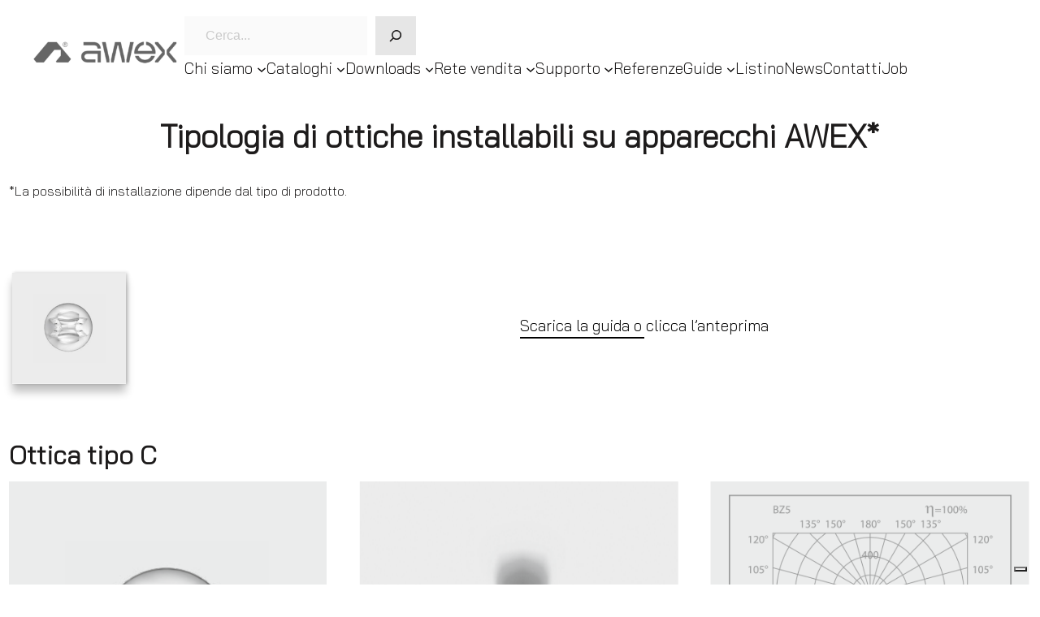

--- FILE ---
content_type: application/javascript; charset=utf-8
request_url: https://cs.iubenda.com/cookie-solution/confs/js/84306739.js
body_size: -194
content:
_iub.csRC = { consApiKey: 'qYMGJSHqJuDoJHWSJUrghgiUVHQ5aBdD', publicId: '2fb3be46-759f-44da-9398-312daf4551a4', floatingGroup: false };
_iub.csEnabled = true;
_iub.csPurposes = [];
_iub.csFeatures = {"geolocation_setting":false,"cookie_solution_white_labeling":0,"rejection_recovery":false,"full_customization":false,"multiple_languages":"it","mobile_app_integration":false};
_iub.csT = null;
_iub.googleConsentModeV2 = true;
